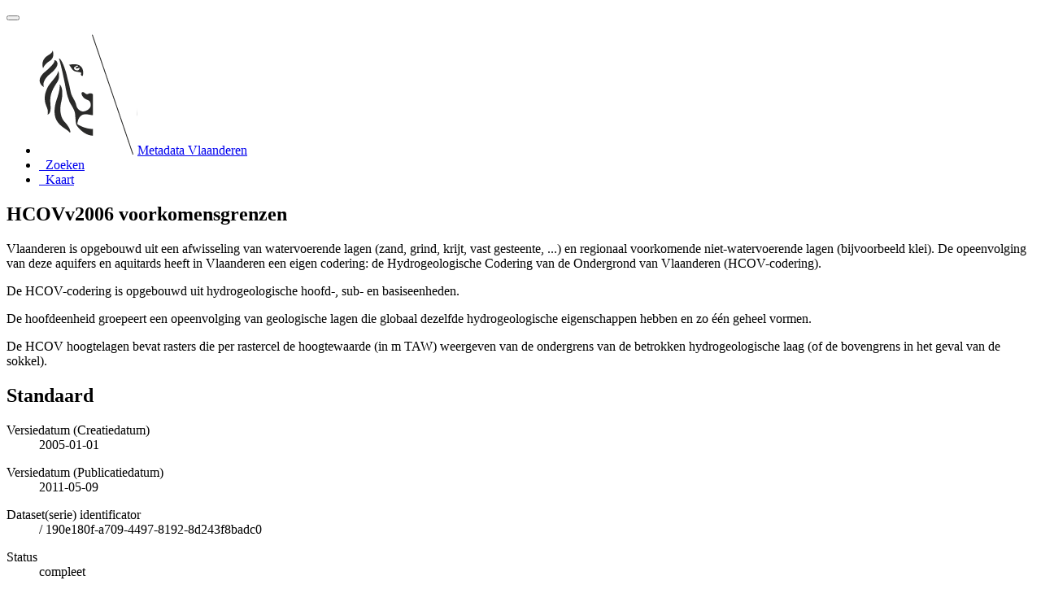

--- FILE ---
content_type: text/html;charset=utf-8
request_url: https://metadata.vlaanderen.be/srv/api/records/cfc23bec-e81a-4a72-a89a-2d15d2841f98?language=dut
body_size: 7996
content:
<!DOCTYPE html
  SYSTEM "html">
<html ng-app="gn_search_default" lang="" id="ng-app">
   <head>
      <title>HCOVv2006 voorkomensgrenzen</title>
      <base href="https://metadata.vlaanderen.be/srv/eng/catalog.search"></base>
      <meta charset="utf-8"></meta>
      <meta name="viewport" content="initial-scale=1.0"></meta>
      <meta name="apple-mobile-web-app-capable" content="yes"></meta>
      <meta name="description"
            content="Vlaanderen is opgebouwd uit een afwisseling van watervoerende lagen (zand, grind, krijt, vast gesteente, ...) en regionaal voorkomende niet-watervoerende lagen (bijvoorbeeld klei). De opeenvolging van deze aquifers en aquitards heeft in Vlaanderen een eigen codering: de Hydrogeologische Codering van de Ondergrond van Vlaanderen (HCOV-codering). De HCOV-codering is opgebouwd uit hydrogeologische hoofd-, sub- en basiseenheden. De hoofdeenheid groepeert een opeenvolging van geologische lagen die globaal dezelfde hydrogeologische eigenschappen hebben en zo één geheel vormen. De HCOV hoogtelagen bevat rasters die per rastercel de hoogtewaarde (in m TAW) weergeven van de ondergrens van de betrokken hydrogeologische laag (of de bovengrens in het geval van de sokkel)."></meta>
      <meta name="keywords" content=""></meta>
      <meta property="og:title" content="HCOVv2006 voorkomensgrenzen"></meta>
      <meta property="og:description"
            content="Vlaanderen is opgebouwd uit een afwisseling van watervoerende lagen (zand, grind, krijt, vast gesteente, ...) en regionaal voorkomende niet-watervoerende lagen (bijvoorbeeld klei). De opeenvolging van deze aquifers en aquitards heeft in Vlaanderen een eigen codering: de Hydrogeologische Codering van de Ondergrond van Vlaanderen (HCOV-codering). De HCOV-codering is opgebouwd uit hydrogeologische hoofd-, sub- en basiseenheden. De hoofdeenheid groepeert een opeenvolging van geologische lagen die globaal dezelfde hydrogeologische eigenschappen hebben en zo één geheel vormen. De HCOV hoogtelagen bevat rasters die per rastercel de hoogtewaarde (in m TAW) weergeven van de ondergrens van de betrokken hydrogeologische laag (of de bovengrens in het geval van de sokkel)."></meta>
      <meta property="og:site_name" content="Metadata Vlaanderen"></meta>
      <meta property="og:image" content=""></meta>
      <meta name="twitter:card" content="summary"></meta>
      <meta name="twitter:image" content=""></meta>
      <meta name="twitter:title" content="HCOVv2006 voorkomensgrenzen"></meta>
      <meta name="twitter:description"
            content="Vlaanderen is opgebouwd uit een afwisseling van watervoerende lagen (zand, grind, krijt, vast gesteente, ...) en regionaal voorkomende niet-watervoerende lagen (bijvoorbeeld klei). De opeenvolging van deze aquifers en aquitards heeft in Vlaanderen een eigen codering: de Hydrogeologische Codering van de Ondergrond van Vlaanderen (HCOV-codering). De HCOV-codering is opgebouwd uit hydrogeologische hoofd-, sub- en basiseenheden. De hoofdeenheid groepeert een opeenvolging van geologische lagen die globaal dezelfde hydrogeologische eigenschappen hebben en zo één geheel vormen. De HCOV hoogtelagen bevat rasters die per rastercel de hoogtewaarde (in m TAW) weergeven van de ondergrens van de betrokken hydrogeologische laag (of de bovengrens in het geval van de sokkel)."></meta>
      <meta name="twitter:site" content="Metadata Vlaanderen"></meta>
      <link rel="canonical"
            href="https://metadata.vlaanderen.be/srv/api/records/cfc23bec-e81a-4a72-a89a-2d15d2841f98"></link>
      <link rel="icon" sizes="16x16 32x32 48x48" type="image/png"
            href="/images/logos/favicon.png"></link>
      <link href="https://metadata.vlaanderen.be/srv/eng/rss.search?sortBy=changeDate"
            rel="alternate"
            type="application/rss+xml"
            title="HCOVv2006 voorkomensgrenzen"></link>
      <link href="https://metadata.vlaanderen.be/srv/eng/portal.opensearch" rel="search"
            type="application/opensearchdescription+xml"
            title="HCOVv2006 voorkomensgrenzen"></link>
      <link href="/static/gn_search_default.css?v=7919d763a5b4233e8cd4fe8e23986600b6f75ce3&amp;"
            rel="stylesheet"
            media="screen"></link>
      <link href="/static/gn_metadata_pdf.css?v=7919d763a5b4233e8cd4fe8e23986600b6f75ce3&amp;"
            rel="stylesheet"
            media="print"></link>
   </head>
   <body class="gn-nojs ">
      <div class="gn-full">
         <div class="navbar navbar-default gn-top-bar" role="navigation">
            <div class="container">
               <div class="navbar-header">
                  <button type="button" class="navbar-toggle collapsed" data-toggle="collapse"
                          data-target="#navbar"
                          title=""
                          aria-expanded="false"
                          aria-controls="navbar">
                     <span class="sr-only"></span>
                     <span class="icon-bar"></span>
                     <span class="icon-bar"></span>
                     <span class="icon-bar"></span>
                  </button>
               </div>
               <div id="navbar" class="navbar-collapse collapse">
                  <ul class="nav navbar-nav" id="topbar-left">
                     <li>
                        <a href="https://metadata.vlaanderen.be/srv/">
                           <img class="gn-logo" alt=""
                                src="https://metadata.vlaanderen.be/srv/../images/logos/c678d0fb-894d-403f-b146-4b96706a1a16.png"></img>Metadata Vlaanderen
                        </a>
                     </li>
                     <li>
                        <a title="Zoeken"
                           href="https://metadata.vlaanderen.be/srv/dut/catalog.search#/search"
                           onclick="location.href=('https://metadata.vlaanderen.be/srv/dut/catalog.search#/search');return false;">
                           <i class="fa fa-fw fa-search hidden-sm"> </i>
                           <span>Zoeken</span>
                        </a>
                     </li>
                     <li id="map-menu" class="hidden-nojs">
                        <a title="Kaart" href="https://metadata.vlaanderen.be/srv/dut/catalog.search#/map">
                           <i class="fa fa-fw fa-globe hidden-sm"> </i>
                           <span>Kaart</span>
                        </a>
                     </li>
                  </ul>
               </div>
            </div>
         </div>
         <div class="container" role="main">
            <div class="container-fluid gn-metadata-view gn-schema-iso19139">
               <article id="cfc23bec-e81a-4a72-a89a-2d15d2841f98"
                        class="gn-md-view gn-metadata-display">
                  <div class="row">
                     <div class="col-md-8">
                        <header>
                           <h1>
                              <i class="fa fa-fw gn-icon-series"></i>HCOVv2006 voorkomensgrenzen
                           </h1>
                           <div class="gn-abstract">
                              <p xmlns:xs="http://www.w3.org/2001/XMLSchema">Vlaanderen is opgebouwd uit een afwisseling van watervoerende lagen (zand, grind, krijt, vast gesteente, ...) en regionaal
                                 voorkomende niet-watervoerende lagen (bijvoorbeeld klei). De opeenvolging van deze aquifers en aquitards heeft in Vlaanderen
                                 een eigen codering: de Hydrogeologische Codering van de Ondergrond van Vlaanderen (HCOV-codering). 
                              </p>
                              <p xmlns:xs="http://www.w3.org/2001/XMLSchema">          De HCOV-codering is opgebouwd uit hydrogeologische hoofd-, sub- en basiseenheden. </p>
                              <p xmlns:xs="http://www.w3.org/2001/XMLSchema">          De hoofdeenheid groepeert een opeenvolging van geologische lagen die globaal dezelfde hydrogeologische eigenschappen
                                 hebben en zo één geheel vormen. 
                              </p>
                              <p xmlns:xs="http://www.w3.org/2001/XMLSchema">          De HCOV hoogtelagen bevat rasters die per rastercel de hoogtewaarde (in m TAW) weergeven van de ondergrens van de
                                 betrokken hydrogeologische laag (of de bovengrens in het geval van de sokkel).
                              </p>
                           </div>
                           <script type="application/ld+json">
                              	{
                              		"@context": "http://schema.org/",
                              
                              "@type": "schema:Dataset",
                              
                              
                              		"@id": "https://metadata.vlaanderen.be/srv/api/records/cfc23bec-e81a-4a72-a89a-2d15d2841f98",
                              		"includedInDataCatalog":[{"url":"https://metadata.vlaanderen.be/srv/search#","name":""}],
                              
                              "inLanguage":"dut",
                              
                              "name": "HCOVv2006 voorkomensgrenzen",
                              
                              
                              
                              
                              "dateCreated": [
                              
                              "2005-01-01"],
                              "dateModified": [
                              ],
                              "datePublished": [
                              
                              "2011-05-09"],
                              		"thumbnailUrl": [
                              
                              ],
                              		"description": "Vlaanderen is opgebouwd uit een afwisseling van watervoerende lagen (zand, grind, krijt, vast gesteente,
                              ...) en regionaal voorkomende niet-watervoerende lagen (bijvoorbeeld klei). De opeenvolging van deze aquifers en aquitards
                              heeft in Vlaanderen een eigen codering: de Hydrogeologische Codering van de Ondergrond van Vlaanderen (HCOV-codering). \n
                              De HCOV-codering is opgebouwd uit hydrogeologische hoofd-, sub- en basiseenheden. \n          De hoofdeenheid groepeert een
                              opeenvolging van geologische lagen die globaal dezelfde hydrogeologische eigenschappen hebben en zo \u00E9\u00E9n geheel vormen.
                              \n          De HCOV hoogtelagen bevat rasters die per rastercel de hoogtewaarde (in m TAW) weergeven van de ondergrens van
                              de betrokken hydrogeologische laag (of de bovengrens in het geval van de sokkel).",
                              
                              
                              
                              
                              
                              
                              
                              "keywords":[
                              "Geologie","Regionaal","geologie","Vlaams Gewest","Vlaamse Open data","Metadata INSPIRE-conform","Metadata GDI-Vl-conform","Geografische
                              gegevens","ondergrond","hydrostratigrafie","hydrogeologie","DOV","grid","raster","HCOV","Vlaanderen","geologie"
                              		],
                              
                              
                              
                              
                              "author": [],
                              "contributor": [],
                              "creator": [],
                              "provider" : [
                              {
                              
                              
                              "@id":"info@vmm.be",
                              "@type":"Organization"
                              
                              ,"name": "Vlaamse overheid - Vlaamse MilieuMaatschappij - Afdeling Operationeel Waterbeheer"
                              ,"email": "info@vmm.be"
                              
                              ,"contactPoint": {
                              "@type" : "PostalAddress"
                              
                              ,"addressCountry": "Belgi\u00EB"
                              ,"addressLocality": "Brussel"
                              ,"postalCode": "1000"
                              ,"streetAddress": "Koning Albert II-laan 20 bus 16"
                              }
                              }
                              ,
                              
                              {
                              
                              
                              "@id":"info@vmm.be",
                              "@type":"Organization"
                              
                              ,"name": "Vlaamse overheid - Vlaamse MilieuMaatschappij - Afdeling Operationeel Waterbeheer"
                              ,"email": "info@vmm.be"
                              
                              ,"contactPoint": {
                              "@type" : "PostalAddress"
                              
                              ,"addressCountry": "Belgi\u00EB"
                              ,"addressLocality": "Brussel"
                              ,"postalCode": "1000"
                              ,"streetAddress": "Koning Albert II-laan 20 bus 16"
                              }
                              }
                              ],
                              "copyrightHolder": [
                              {
                              
                              
                              "@id":"info@vmm.be",
                              "@type":"Organization"
                              
                              ,"name": "Vlaamse overheid - Vlaamse MilieuMaatschappij - Afdeling Operationeel Waterbeheer"
                              ,"email": "info@vmm.be"
                              
                              ,"contactPoint": {
                              "@type" : "PostalAddress"
                              
                              ,"addressCountry": "Belgi\u00EB"
                              ,"addressLocality": "Brussel"
                              ,"postalCode": "1000"
                              ,"streetAddress": "Koning Albert II-laan 20 bus 16"
                              }
                              }
                              ],
                              "user": [],
                              "sourceOrganization": [],
                              "publisher": [
                              {
                              
                              
                              "@id":"dov@vlaanderen.be",
                              "@type":"Organization"
                              
                              ,"name": "Ondersteunend Centrum Databank Ondergrond Vlaanderen"
                              ,"email": "dov@vlaanderen.be"
                              
                              ,"contactPoint": {
                              "@type" : "PostalAddress"
                              
                              ,"addressCountry": "Belgi\u00EB"
                              ,"addressLocality": "Gent"
                              ,"postalCode": "9052"
                              ,"streetAddress": "Technologiepark-Zwijnaarde 68"
                              }
                              }
                              ]
                              
                              
                              
                              
                              
                              
                              ,"distribution": [
                              
                              ]
                              
                              ,"encodingFormat": [
                              "ESRI ASCII Raster"
                              ]
                              
                              
                              
                              ,"spatialCoverage": [
                              
                              {"@type":"Place",
                              "description": [
                              
                              ],
                              "geo": [
                              
                              {"@type":"GeoShape",
                              "box": "50.67 2.53 51.51 5.92"
                              }
                              ]}]
                              
                              
                              
                              ,"temporalCoverage": ["2005-01-01/2005-01-01" ]
                              
                              ,"license":  [
                              "http://inspire.ec.europa.eu/metadata-codelist/LimitationsOnPublicAccess/noLimitations"
                              ,
                              {
                              "@type": "CreativeWork",
                              "name": "Zie 'Overige beperkingen'"
                              }
                              ,
                              "https://www.dov.vlaanderen.be/page/gebruiksvoorwaarden-dov-services"
                              ]
                              
                              
                              
                              	}
                              	
                           </script>
                           <div gn-related="md" data-user="user" data-layout="card" data-types="onlines"></div>
                        </header>
                        <div>
                           <div class="tab-content">
                              <div id="gn-tab-default" class="tab-pane active">
                                 <h1 class="hidden">Standaard</h1>
                                 <div id="gn-view-d957150e7673" class="gn-tab-content">
                                    <dl class="gn-date">
                                       <dt>Versiedatum (Creatiedatum)</dt>
                                       <dd>
                                          <span data-gn-humanize-time="2005-01-01">2005-01-01</span>
                                       </dd>
                                    </dl>
                                    <dl class="gn-date">
                                       <dt>Versiedatum (Publicatiedatum)</dt>
                                       <dd>
                                          <span data-gn-humanize-time="2011-05-09">2011-05-09</span>
                                       </dd>
                                    </dl>
                                    <dl class="gn-code">
                                       <dt>Dataset(serie) identificator</dt>
                                       <dd>
                                          <span></span>
                                          /
                                          
                                          <span>190e180f-a709-4497-8192-8d243f8badc0</span>
                                       </dd>
                                    </dl>
                                    <dl>
                                       <dt>Status</dt>
                                       <dd>
                                          <span title="Productie van de data is compleet / afgerond.">compleet</span>
                                       </dd>
                                    </dl>
                                    <div class="gn-contact">
                                       <strong>
                                          <span title="Partij die verantwoordelijkheid heeft geaccepteerd en zorg draagt voor het beheer&#xA;        van de data.&#xA;      ">beheerder</span>
                                       </strong>
                                       <address>
                                          <i class="fa fa-fw fa-envelope"> </i>
                                          <a href="mailto:info@vmm.be">
                                             <span>Vlaamse overheid - Vlaamse MilieuMaatschappij - Afdeling Operationeel Waterbeheer</span>
                                          </a>
                                          <br></br>
                                          <div>
                                             <i class="fa fa-fw fa-map-marker"></i>
                                             <span>Koning Albert II-laan 20 bus 16</span>,
                                             
                                             <span>Brussel</span>,
                                             
                                             <span>1000</span>,
                                             
                                             <span>België</span>
                                          </div>
                                          <i class="fa fa-fw fa-link"></i>
                                          <a href="https://www.vmm.be">https://www.vmm.be</a>
                                       </address>
                                    </div>
                                    <div class="gn-contact">
                                       <strong>
                                          <span title="Partij die eigenaar is van de data.">eigenaar</span>
                                       </strong>
                                       <address>
                                          <i class="fa fa-fw fa-envelope"> </i>
                                          <a href="mailto:info@vmm.be">
                                             <span>Vlaamse overheid - Vlaamse MilieuMaatschappij - Afdeling Operationeel Waterbeheer</span>
                                          </a>
                                          <br></br>
                                          <div>
                                             <i class="fa fa-fw fa-map-marker"></i>
                                             <span>Koning Albert II-laan 20 bus 16</span>,
                                             
                                             <span>Brussel</span>,
                                             
                                             <span>1000</span>,
                                             
                                             <span>België</span>
                                          </div>
                                          <i class="fa fa-fw fa-link"></i>
                                          <a href="https://www.vmm.be">https://www.vmm.be</a>
                                       </address>
                                    </div>
                                    <div class="gn-contact">
                                       <strong>
                                          <span title="Partij die de data publiceert.">uitgever</span>
                                       </strong>
                                       <address>
                                          <i class="fa fa-fw fa-envelope"> </i>
                                          <a href="mailto:dov@vlaanderen.be">
                                             <span>Ondersteunend Centrum Databank Ondergrond Vlaanderen</span>
                                          </a>
                                          <br></br>
                                          <div>
                                             <i class="fa fa-fw fa-map-marker"></i>
                                             <span>Technologiepark-Zwijnaarde 68</span>,
                                             
                                             <span>Gent</span>,
                                             
                                             <span>9052</span>,
                                             
                                             <span>België</span>
                                          </div>
                                          <i class="fa fa-fw fa-phone"></i>
                                          <a href="tel:+3292407593">+32 9 240 75 93</a>
                                          <br></br>
                                          <i class="fa fa-fw fa-link"></i>
                                          <a href="https://www.dov.vlaanderen.be">https://www.dov.vlaanderen.be</a>
                                       </address>
                                    </div>
                                    <div class="gn-contact">
                                       <strong>
                                          <span title="Partij die de data verstrekt.">verdeler</span>
                                       </strong>
                                       <address>
                                          <i class="fa fa-fw fa-envelope"> </i>
                                          <a href="mailto:dov@vlaanderen.be">
                                             <span>Databank Ondergrond Vlaanderen (DOV)</span>
                                          </a>
                                          <br></br>
                                          <div>
                                             <i class="fa fa-fw fa-map-marker"></i>
                                             <span>Technologiepark-Zwijnaarde 68</span>,
                                             
                                             <span>Gent</span>,
                                             
                                             <span>9052</span>,
                                             
                                             <span>België</span>
                                          </div>
                                          <i class="fa fa-fw fa-phone"></i>
                                          <a href="tel:+3292407593">+32 9 240 75 93</a>
                                          <br></br>
                                          <i class="fa fa-fw fa-link"></i>
                                          <a href="https://www.dov.vlaanderen.be">https://www.dov.vlaanderen.be</a>
                                       </address>
                                    </div>
                                    <dl class="gn-keyword">
                                       <dt>
                                          <a href="http://www.eionet.europa.eu/gemet/inspire_themes">GEMET - INSPIRE themes, version 1.0</a>
                                       </dt>
                                       <dd>
                                          <div>
                                             <ul>
                                                <li>
                                                   <a href="http://inspire.ec.europa.eu/theme/ge">Geologie</a>
                                                </li>
                                             </ul>
                                          </div>
                                       </dd>
                                    </dl>
                                    <dl class="gn-keyword">
                                       <dt>
                                          <a href="http://inspire.ec.europa.eu/metadata-codelist/SpatialScope">INSPIRE - Spatial scope</a>
                                       </dt>
                                       <dd>
                                          <div>
                                             <ul>
                                                <li>
                                                   <a href="http://inspire.ec.europa.eu/metadata-codelist/SpatialScope/regional">Regionaal</a>
                                                </li>
                                             </ul>
                                          </div>
                                       </dd>
                                    </dl>
                                    <dl class="gn-keyword">
                                       <dt>
                                          <span>
                                             <p xmlns:xs="http://www.w3.org/2001/XMLSchema">GEMET - Concepten, versie 2.4</p>
                                          </span>
                                       </dt>
                                       <dd>
                                          <div>
                                             <ul>
                                                <li>
                                                   <span>
                                                      <p xmlns:xs="http://www.w3.org/2001/XMLSchema">geologie</p>
                                                   </span>
                                                </li>
                                             </ul>
                                          </div>
                                       </dd>
                                    </dl>
                                    <dl class="gn-keyword">
                                       <dt>
                                          <span>
                                             <p xmlns:xs="http://www.w3.org/2001/XMLSchema">Vlaamse regio's</p>
                                          </span>
                                       </dt>
                                       <dd>
                                          <div>
                                             <ul>
                                                <li>
                                                   <span>
                                                      <p xmlns:xs="http://www.w3.org/2001/XMLSchema">Vlaams Gewest</p>
                                                   </span>
                                                </li>
                                             </ul>
                                          </div>
                                       </dd>
                                    </dl>
                                    <dl class="gn-keyword">
                                       <dt>
                                          <a href="https://metadata.vlaanderen.be/id/GDI-Vlaanderen-Trefwoorden">GDI-Vlaanderen Trefwoorden</a>
                                       </dt>
                                       <dd>
                                          <div>
                                             <ul>
                                                <li>
                                                   <a href="https://metadata.vlaanderen.be/id/GDI-Vlaanderen-Trefwoorden/VLOPENDATA">Vlaamse Open data</a>
                                                </li>
                                                <li>
                                                   <a href="https://metadata.vlaanderen.be/id/GDI-Vlaanderen-Trefwoorden/MDINSPIRECONFORM">Metadata INSPIRE-conform</a>
                                                </li>
                                                <li>
                                                   <a href="https://metadata.vlaanderen.be/id/GDI-Vlaanderen-Trefwoorden/MDGDICONFORM">Metadata GDI-Vl-conform</a>
                                                </li>
                                                <li>
                                                   <a href="https://metadata.vlaanderen.be/id/GDI-Vlaanderen-Trefwoorden/GEODATA">Geografische gegevens</a>
                                                </li>
                                             </ul>
                                          </div>
                                       </dd>
                                    </dl>
                                    <dl class="gn-keyword">
                                       <dt>
                                          <span>
                                             <p xmlns:xs="http://www.w3.org/2001/XMLSchema">DOV</p>
                                          </span>
                                       </dt>
                                       <dd>
                                          <div>
                                             <ul>
                                                <li>
                                                   <span>
                                                      <p xmlns:xs="http://www.w3.org/2001/XMLSchema">ondergrond</p>
                                                   </span>
                                                </li>
                                                <li>
                                                   <span>
                                                      <p xmlns:xs="http://www.w3.org/2001/XMLSchema">hydrostratigrafie</p>
                                                   </span>
                                                </li>
                                                <li>
                                                   <span>
                                                      <p xmlns:xs="http://www.w3.org/2001/XMLSchema">hydrogeologie</p>
                                                   </span>
                                                </li>
                                                <li>
                                                   <span>
                                                      <p xmlns:xs="http://www.w3.org/2001/XMLSchema">DOV</p>
                                                   </span>
                                                </li>
                                                <li>
                                                   <span>
                                                      <p xmlns:xs="http://www.w3.org/2001/XMLSchema">grid</p>
                                                   </span>
                                                </li>
                                                <li>
                                                   <span>
                                                      <p xmlns:xs="http://www.w3.org/2001/XMLSchema">raster</p>
                                                   </span>
                                                </li>
                                                <li>
                                                   <span>
                                                      <p xmlns:xs="http://www.w3.org/2001/XMLSchema">HCOV</p>
                                                   </span>
                                                </li>
                                                <li>
                                                   <span>
                                                      <p xmlns:xs="http://www.w3.org/2001/XMLSchema">Vlaanderen</p>
                                                   </span>
                                                </li>
                                                <li>
                                                   <span>
                                                      <p xmlns:xs="http://www.w3.org/2001/XMLSchema">geologie</p>
                                                   </span>
                                                </li>
                                             </ul>
                                          </div>
                                       </dd>
                                    </dl>
                                    <dl>
                                       <dt>(Juridische) toegangsbeperking</dt>
                                       <dd>
                                          <span title="Restrictie niet opgenomen in lijst.">anders</span>
                                       </dd>
                                    </dl>
                                    <dl>
                                       <dt>Overige beperkingen</dt>
                                       <dd>
                                          <a href="http://inspire.ec.europa.eu/metadata-codelist/LimitationsOnPublicAccess/noLimitations">geen beperkingen</a>
                                       </dd>
                                    </dl>
                                    <dl>
                                       <dt>Beschrijving</dt>
                                       <dd>
                                          <span>
                                             <p xmlns:xs="http://www.w3.org/2001/XMLSchema">Bij het gebruik van de informatie die DOV aanbiedt, dient steeds volgende standaardreferentie gebruikt te worden: Databank
                                                Ondergrond Vlaanderen - (vermelding van de beheerder en de specifieke geraadpleegde gegevens) - Geraadpleegd op dd/mm/jjjj,
                                                op 
                                                <a href="https://www.dov.vlaanderen.be">https://www.dov.vlaanderen.be</a>
                                             </p>
                                          </span>
                                       </dd>
                                    </dl>
                                    <dl>
                                       <dt>Beschrijving</dt>
                                       <dd>
                                          <span>
                                             <p xmlns:xs="http://www.w3.org/2001/XMLSchema">Bronvermelding: Vlaamse Milieumaatschappij (2006). Kartering Hydrogeologische Codering Ondergrond Vlaanderen. Data ter beschikking
                                                gesteld door Vlaamse Milieumaatschappij, afdeling Operationeel Waterbeheer. Kartering uitgevoerd door Vrije Universiteit Brussel,
                                                Soresma, Haskoning, Arcadis en Belgische Geologische Dienst.
                                             </p>
                                          </span>
                                       </dd>
                                    </dl>
                                    <dl>
                                       <dt>Beschrijving</dt>
                                       <dd>
                                          <a href="https://www.dov.vlaanderen.be/page/disclaimer">Volgende aansprakelijkheidsbepalingen gelden</a>
                                       </dd>
                                    </dl>
                                    <dl>
                                       <dt>Beschrijving</dt>
                                       <dd>
                                          <span>
                                             <p xmlns:xs="http://www.w3.org/2001/XMLSchema">Er dient rekening gehouden te worden met het feit dat niet alle HCOV-eenheden gekarteerd zijn, verder zijn de gekarteerde
                                                HCOV-eenheden niet steeds gebiedsdekkend gekarteerd. Als een bepaald grid voor een bepaalde HCOV-eenheid op een bepaalde positie
                                                geen waarde vertoont, betekent dat dus niet noodzakelijk dat die eenheid daar niet voorkomt. Indien de gebruiker inconsistenties,
                                                onvolledigheden of fouten in de aangeboden HCOV-data ontdekt, wordt gevraagd deze te melden aan 
                                                <a href="mailto:meldpunt@dov.vlaanderen.be">meldpunt@dov.vlaanderen.be</a>. In een volgende versie van de HCOV-kartering kan dan met de opmerkingen rekening gehouden worden.
                                             </p>
                                          </span>
                                       </dd>
                                    </dl>
                                    <dl>
                                       <dt>(Juridische) gebruiksbeperking</dt>
                                       <dd>
                                          <span title="Restrictie niet opgenomen in lijst.">anders</span>
                                       </dd>
                                    </dl>
                                    <dl>
                                       <dt>Overige beperkingen</dt>
                                       <dd>
                                          <span>
                                             <p xmlns:xs="http://www.w3.org/2001/XMLSchema">Zie 'Overige beperkingen'</p>
                                          </span>
                                       </dd>
                                    </dl>
                                    <dl>
                                       <dt>Overige beperkingen</dt>
                                       <dd>
                                          <a href="https://www.dov.vlaanderen.be/page/gebruiksvoorwaarden-dov-services">Data beschikbaar voor hergebruik volgens de Modellicentie Gratis Hergebruik.</a>
                                       </dd>
                                    </dl>
                                    <dl>
                                       <dt>Titel verwante dataset(serie)</dt>
                                       <dd>
                                          <span>
                                             <p xmlns:xs="http://www.w3.org/2001/XMLSchema">HCOVv2006</p>
                                          </span>
                                       </dd>
                                    </dl>
                                    <dl class="gn-date">
                                       <dt>Versiedatum (Creatiedatum)</dt>
                                       <dd>
                                          <span data-gn-humanize-time="2005-01-01">2005-01-01</span>
                                       </dd>
                                    </dl>
                                    <dl class="gn-date">
                                       <dt>Versiedatum (Publicatiedatum)</dt>
                                       <dd>
                                          <span data-gn-humanize-time="2011-05-09">2011-05-09</span>
                                       </dd>
                                    </dl>
                                    <dl class="gn-code">
                                       <dt>Identificator verwante dataset(serie)</dt>
                                       <dd>
                                          <span>DOV-be</span>
                                          /
                                          
                                          <span>3dd32220-79d4-4585-82e4-832b1b6741b9</span>
                                       </dd>
                                    </dl>
                                    <dl>
                                       <dt>Type verwantschap</dt>
                                       <dd>
                                          <span title="">Citatie uit een groter werk</span>
                                       </dd>
                                    </dl>
                                    <dl>
                                       <dt>Ruimtelijk schema dataset(serie)</dt>
                                       <dd>
                                          <span title="Grid data wordt gebruikt om geografische&#xA;        data te representeren.&#xA;      ">grid</span>
                                       </dd>
                                    </dl>
                                    <dl>
                                       <dt>Noemer</dt>
                                       <dd>50000</dd>
                                    </dl>
                                    <dl>
                                       <dt>Taal dataset(serie)</dt>
                                       <dd>Nederlands; Vlaams</dd>
                                    </dl>
                                    <dl>
                                       <dt>Karakterset</dt>
                                       <dd>
                                          <span title="8-bit variable size UCS Transfer Format, based on ISO/IEC 10646">utf8</span>
                                       </dd>
                                    </dl>
                                    <dl class="gn-date">
                                       <dt>Categorie(en)</dt>
                                       <dd>
                                          <ul>
                                             <li>
                                                <span title="Data die behoort tot een&#xA;        aardwetenschap. Vb: geologie, mineralen, structuur van&#xA;        de aarde, zwaartekrachtskaart,&#xA;        grondstoffen, erosie.&#xA;      ">Geo wetenschappelijke data</span>
                                             </li>
                                          </ul>
                                       </dd>
                                    </dl>
                                    <div class="thumbnail extent">
                                       <div class="input-group coord coord-north">
                                          <input type="text" class="form-control" aria-label="noord" value="51.51" readonly=""></input>
                                          <span class="input-group-addon">N</span>
                                       </div>
                                       <div class="input-group coord coord-south">
                                          <input type="text" class="form-control" aria-label="zuid" value="50.67" readonly=""></input>
                                          <span class="input-group-addon">S</span>
                                       </div>
                                       <div class="input-group coord coord-east">
                                          <input type="text" class="form-control" aria-label="oost" value="5.92" readonly=""></input>
                                          <span class="input-group-addon">E</span>
                                       </div>
                                       <div class="input-group coord coord-west">
                                          <input type="text" class="form-control" aria-label="west" value="2.53" readonly=""></input>
                                          <span class="input-group-addon">W</span>
                                       </div>
                                       <img class="gn-img-extent" alt="thumbnail"
                                            src="https://metadata.vlaanderen.be/srv/api/regions/geom.png?geomsrs=EPSG:4326&amp;geom=POLYGON((5.92%2050.67,5.92%2051.51,2.53%2051.51,2.53%2050.67,5.92%2050.67))"></img>
                                    </div>
                                    <br></br>
                                    <br></br>
                                    <dl class="gn-code">
                                       <dt>Geografische identifier</dt>
                                       <dd>
                                          <span>Vlaanderen</span>
                                       </dd>
                                    </dl>
                                    <dl>
                                       <dt>Begindatum</dt>
                                       <dd>2005-01-01</dd>
                                    </dl>
                                    <dl>
                                       <dt>Einddatum</dt>
                                       <dd>2005-01-01</dd>
                                    </dl>
                                    <dl>
                                       <dt>Aanvullende informatie</dt>
                                       <dd>
                                          <span>
                                             <p xmlns:xs="http://www.w3.org/2001/XMLSchema">Belgische Geologische Dienst (2007). Aanpassen van de Hydrogeologische Kartering van de Ondergrond in Vlaanderen (HCOV). Opdracht
                                                nr. WAT/L 2005 S 0007 X. Onderzoeksopdracht voor AMINAL, afdeling Water.
                                             </p>
                                             <p xmlns:xs="http://www.w3.org/2001/XMLSchema">          Vrije Universiteit Brussel (2005). Hydrogeologische detailstudie van de ondergrond in Vlaanderen - Eindrapport.
                                                - Onderzoeksopdracht voor AMINAL, afdeling Water. 
                                             </p>
                                             <p xmlns:xs="http://www.w3.org/2001/XMLSchema">          Vrije Universiteit Brussel (2000). Concept Vlaams Grondwater Model (VGM), Technisch concept van het VGM, Deelrapport
                                                I: Hydrogeologische Codering van de Ondergrond van Vlaanderen (HCOV). Onderzoeksopdracht voor AMINAL, afdeling Water.
                                             </p>
                                             <p xmlns:xs="http://www.w3.org/2001/XMLSchema">          
                                                <a href="https://www.dov.vlaanderen.be/page/hcov-kartering">https://www.dov.vlaanderen.be/page/hcov-kartering</a>
                                             </p>
                                          </span>
                                       </dd>
                                    </dl>
                                 </div>
                                 <div id="gn-view-d957150e7675" class="gn-tab-content"></div>
                                 <div id="gn-view-d957150e7677" class="gn-tab-content"></div>
                                 <div id="gn-view-d957150e7679" class="gn-tab-content">
                                    <dl class="gn-table">
                                       <dt>Distributieformaat</dt>
                                       <dd>
                                          <table class="table">
                                             <thead>
                                                <tr>
                                                   <th>Naam</th>
                                                   <th>Versie</th>
                                                </tr>
                                             </thead>
                                             <tbody>
                                                <tr>
                                                   <td>
                                                      <span>
                                                         <p xmlns:xs="http://www.w3.org/2001/XMLSchema">ESRI ASCII Raster</p>
                                                      </span>
                                                   </td>
                                                   <td>
                                                      <span>
                                                         <p xmlns:xs="http://www.w3.org/2001/XMLSchema">niet van toepassing</p>
                                                      </span>
                                                   </td>
                                                </tr>
                                             </tbody>
                                          </table>
                                       </dd>
                                    </dl>
                                    <div class="entry name">
                                       <h2>Verdeler</h2>
                                       <div class="target">
                                          <div class="gn-contact">
                                             <strong>
                                                <span title="Partij die de data verstrekt.">verdeler</span>
                                             </strong>
                                             <address>
                                                <i class="fa fa-fw fa-envelope"> </i>
                                                <a href="mailto:dov@vlaanderen.be">
                                                   <span>Databank Ondergrond Vlaanderen (DOV)</span>
                                                </a>
                                                <br></br>
                                                <div>
                                                   <i class="fa fa-fw fa-map-marker"></i>
                                                   <span>Technologiepark-Zwijnaarde 68</span>,
                                                   
                                                   <span>Gent</span>,
                                                   
                                                   <span>9052</span>,
                                                   
                                                   <span>België</span>
                                                </div>
                                                <i class="fa fa-fw fa-phone"></i>
                                                <a href="tel:+3292407593">+32 9 240 75 93</a>
                                                <br></br>
                                                <i class="fa fa-fw fa-link"></i>
                                                <a href="https://www.dov.vlaanderen.be">https://www.dov.vlaanderen.be</a>
                                             </address>
                                          </div>
                                          <dl>
                                             <dt>Prijsinformatie</dt>
                                             <dd>
                                                <span>
                                                   <p xmlns:xs="http://www.w3.org/2001/XMLSchema">Gratis</p>
                                                </span>
                                             </dd>
                                          </dl>
                                       </div>
                                    </div>
                                    <div class="entry name">
                                       <h2>Digitale leveringsopties</h2>
                                       <div class="target"></div>
                                    </div>
                                 </div>
                                 <div id="gn-view-d957150e7682" class="gn-tab-content">
                                    <dl>
                                       <dt>Niveau kwaliteitsinformatie</dt>
                                       <dd>
                                          <span title="Informatie heeft betrekking op de&#xA;        dataset.&#xA;      ">dataset</span>
                                       </dd>
                                    </dl>
                                    <div class="entry name">
                                       <h2>Resultaat</h2>
                                       <div class="target">
                                          <dl>
                                             <dt>Titel specificatie</dt>
                                             <dd>
                                                <span>
                                                   <p xmlns:xs="http://www.w3.org/2001/XMLSchema">VERORDENING (EU) Nr. 1089/2010 VAN DE COMMISSIE van 23 november 2010 ter uitvoering van Richtlijn 2007/2/EG van het Europees
                                                      Parlement en de Raad betreffende de interoperabiliteit van verzamelingen ruimtelijke gegevens en van diensten met betrekking
                                                      tot ruimtelijke gegevens
                                                   </p>
                                                </span>
                                             </dd>
                                          </dl>
                                          <dl class="gn-date">
                                             <dt>Versiedatum (Publicatiedatum)</dt>
                                             <dd>
                                                <span data-gn-humanize-time="2010-12-08">2010-12-08</span>
                                             </dd>
                                          </dl>
                                          <dl>
                                             <dt>Uitleg</dt>
                                             <dd>
                                                <span>
                                                   <p xmlns:xs="http://www.w3.org/2001/XMLSchema">Zie vermelde specificatie</p>
                                                </span>
                                             </dd>
                                          </dl>
                                          <dl>
                                             <dt>Conform verklaard</dt>
                                             <dd>Ja</dd>
                                          </dl>
                                       </div>
                                    </div>
                                    <dl>
                                       <dt>Algemene beschrijving herkomst</dt>
                                       <dd>
                                          <span>
                                             <p xmlns:xs="http://www.w3.org/2001/XMLSchema">De kartering van de basissen van de HCOV-eenheden werd opgemaakt op basis van de bestaande geologische en hydrogeologische
                                                literatuur, samen met een selectie van geologische gegevens. De verzameling, selectie , controle en interpretatie van de gegevens
                                                en de kartering van de basis(sen) gebeurde in deelgebieden door de studiebureaus Ecolas, Haskoning en Haecon (2002-2003).
                                                De deelgebieden werden achteraf samengevoegd door de Vakgroep Hydrologie en Waterbouwkunde van de VUB (2005). De eerste herkartering
                                                is uitgevoerd door de Belgisch Geologische Dienst (2006).
                                             </p>
                                             <p xmlns:xs="http://www.w3.org/2001/XMLSchema">              Vrije Universiteit Brussel (2005). Hydrogeologische detailstudie van de ondergrond in Vlaanderen - Eindrapport.
                                                Onderzoeksopdracht voor AMINAL, afdeling Water
                                             </p>
                                             <p xmlns:xs="http://www.w3.org/2001/XMLSchema">              Belgische Geologische Dienst (2007). Aanpassen van de Hydrogeologische Kartering van de Ondergrond in Vlaanderen
                                                (HCOV). Opdracht nr. WAT/L 2005 S 0007 X. Onderzoeksopdracht voor AMINAL, afdeling Water.
                                             </p>
                                          </span>
                                       </dd>
                                    </dl>
                                 </div>
                                 <div id="gn-view-d957150e7684" class="gn-tab-content"></div>
                                 <div id="gn-section-d957150e7686" class="gn-tab-content">
                                    <h2>Meta-metadata</h2>
                                    <dl>
                                       <dt>Metadata identificator (fileIdentifier)</dt>
                                       <dd>cfc23bec-e81a-4a72-a89a-2d15d2841f98
                                          <a class="btn btn-default"
                                             href="https://metadata.vlaanderen.be/srv/api/records/cfc23bec-e81a-4a72-a89a-2d15d2841f98/formatters/xml">
                                             <i class="fa fa-fw fa-file-code-o"></i>
                                             <span>XML</span>
                                          </a>
                                       </dd>
                                    </dl>
                                    <dl>
                                       <dt>Taal</dt>
                                       <dd>Nederlands; Vlaams</dd>
                                    </dl>
                                    <dl>
                                       <dt>Karakterset</dt>
                                       <dd>
                                          <span title="8-bit variable size UCS Transfer Format, based on ISO/IEC 10646">utf8</span>
                                       </dd>
                                    </dl>
                                    <dl>
                                       <dt>Parent identificator</dt>
                                       <dd>
                                          <span>
                                             <a href="https://metadata.vlaanderen.be/srv/api/records/248fd0b5-0f34-4caa-9e8f-06d47ee2c701">
                                                <i class="fa fa-fw fa-link"></i>HCOVv2006
                                             </a>
                                             <p xmlns:xs="http://www.w3.org/2001/XMLSchema">248fd0b5-0f34-4caa-9e8f-06d47ee2c701</p>
                                          </span>
                                       </dd>
                                    </dl>
                                    <dl>
                                       <dt>Hiërarchisch niveau</dt>
                                       <dd>
                                          <span title="Informatie heeft betrekking op de serie.">series</span>
                                       </dd>
                                    </dl>
                                    <dl>
                                       <dt>Beschrijving hiërarchisch niveau</dt>
                                       <dd>
                                          <span>
                                             <p xmlns:xs="http://www.w3.org/2001/XMLSchema">datasetseries</p>
                                          </span>
                                       </dd>
                                    </dl>
                                    <dl>
                                       <dt>Metadata wijzigingsdatum</dt>
                                       <dd>
                                          <span data-gn-humanize-time="2019-08-19">2019-08-19</span>
                                       </dd>
                                    </dl>
                                    <dl>
                                       <dt>Naam metadatastandaard</dt>
                                       <dd>
                                          <span>
                                             <p xmlns:xs="http://www.w3.org/2001/XMLSchema">ISO 19115/2003/Cor.1:2006/INSPIRE-TG2.0</p>
                                          </span>
                                       </dd>
                                    </dl>
                                    <dl>
                                       <dt>Versie metadatastandaard</dt>
                                       <dd>
                                          <span>
                                             <p xmlns:xs="http://www.w3.org/2001/XMLSchema">GDI-Vlaanderen Best Practices - versie 2.0</p>
                                          </span>
                                       </dd>
                                    </dl>
                                    <div class="gn-contact">
                                       <strong>
                                          <span title="Partij waarmee contact kan worden opgenomen voor het vergaren van kennis of&#xA;        verstrekking van de data.&#xA;      ">contactpunt</span>
                                       </strong>
                                       <address>
                                          <i class="fa fa-fw fa-envelope"> </i>
                                          <a href="mailto:info@vmm.be">
                                             <span>Vlaamse overheid - Vlaamse MilieuMaatschappij - Afdeling Operationeel Waterbeheer</span>
                                          </a>
                                          <br></br>
                                          <div>
                                             <i class="fa fa-fw fa-map-marker"></i>
                                             <span>Koning Albert II-laan 20 bus 16</span>,
                                             
                                             <span>Brussel</span>,
                                             
                                             <span>1000</span>,
                                             
                                             <span>België</span>
                                          </div>
                                          <i class="fa fa-fw fa-link"></i>
                                          <a href="https://www.vmm.be">https://www.vmm.be</a>
                                       </address>
                                    </div> 
                                    
                                 </div> 
                                 
                              </div>
                           </div>
                        </div>
                     </div>
                     <div class="gn-md-side gn-md-side-advanced col-md-4">
                        <section class="gn-md-side-overview">
                           <h2>
                              <i class="fa fa-fw fa-image"></i>
                              <span>Overzichten</span>
                           </h2>
                        </section>
                        <section class="gn-md-side-extent">
                           <h2>
                              <i class="fa fa-fw fa-map-marker"></i>
                              <span>Ruimtelijke dekking</span>
                           </h2>
                           <div class="thumbnail extent">
                              <img class="gn-img-extent" alt="thumbnail"
                                   src="https://metadata.vlaanderen.be/srv/api/regions/geom.png?geomsrs=EPSG:4326&amp;geom=GEOMETRYCOLLECTION(POLYGON((5.92%2050.67,5.92%2051.51,2.53%2051.51,2.53%2050.67,5.92%2050.67)))"></img>
                           </div>
                        </section>
                        <section class="gn-md-side-social">
                           <h2>
                              <i class="fa fa-fw fa-tag"></i>
                              <span>Zoekwoorden</span>
                           </h2>GEMET - Concepten, versie 2.4
                           <br></br>
                           <a class="btn btn-default btn-xs"
                              href="#/search?query_string=%7B&#34;tag.\\*&#34;:%7B&#34;geologie&#34;:true%7D%7D">
                              <tag thesaurus="GEMET - Concepten, versie 2.4">geologie</tag>
                           </a>
                           <hr></hr>GEMET - INSPIRE themes, version 1.0
                           <br></br>
                           <a class="btn btn-default btn-xs"
                              href="#/search?query_string=%7B&#34;tag.\\*&#34;:%7B&#34;Geologie&#34;:true%7D%7D">
                              <tag thesaurus="GEMET - INSPIRE themes, version 1.0">Geologie</tag>
                           </a>
                           <hr></hr>INSPIRE - Spatial scope
                           <br></br>
                           <a class="btn btn-default btn-xs"
                              href="#/search?query_string=%7B&#34;tag.\\*&#34;:%7B&#34;Regionaal&#34;:true%7D%7D">
                              <tag thesaurus="INSPIRE - Spatial scope">Regionaal</tag>
                           </a>
                           <hr></hr>Vlaamse regio's
                           <br></br>
                           <a class="btn btn-default btn-xs"
                              href="#/search?query_string=%7B&#34;tag.\\*&#34;:%7B&#34;Vlaams Gewest&#34;:true%7D%7D">
                              <tag thesaurus="Vlaamse regio's">Vlaams Gewest</tag>
                           </a>
                        </section>
                        <br></br>
                        <section class="gn-md-side-providedby">
                           <h2>
                              <i class="fa fa-fw fa-cog"></i>
                              <span>Verzorgd door</span>
                           </h2>
                           <img class="gn-source-logo" alt="logo"
                                src="https://metadata.vlaanderen.be/srv/../images/logos/3da7a22c-f0be-4104-81ef-7e7df197928e.png"></img>
                        </section>
                        <section class="gn-md-side-access">
                           <a class="btn btn-block btn-primary"
                              href="https://metadata.vlaanderen.be/srv/dut/catalog.search#/metadata/cfc23bec-e81a-4a72-a89a-2d15d2841f98">
                              <i class="fa fa-fw fa-link"></i>Toegang tot het portaal
                           </a>
                           <div class="hidden-xs hidden-sm">Lees hier de volle details en krijg toegang tot de data.</div>
                        </section>
                     </div>
                  </div>
                  <footer></footer>
               </article>
               <br></br>
               <br></br>
            </div>
         </div>
         <div class="navbar navbar-default gn-bottom-bar" role="navigation">
            <ul class="nav navbar-nav">
               <li class="gn-footer-text"></li>
               <li>
                  <a href="http://geonetwork-opensource.org/">
                     <i class="fa fa-fw"> </i>
                     <span>Over</span>
                  </a>
               </li>
               <li class="hidden-sm">
                  <a href="https://github.com/geonetwork/core-geonetwork">
                     <i class="fa fa-github"> </i>
                     <span>Github</span>
                  </a>
               </li>
               <li>
                  <a href="/doc/api" title="Leer hoe de REST API te gebruiken"> </a>
               </li>
            </ul>
         </div>
      </div>
   </body>
</html>